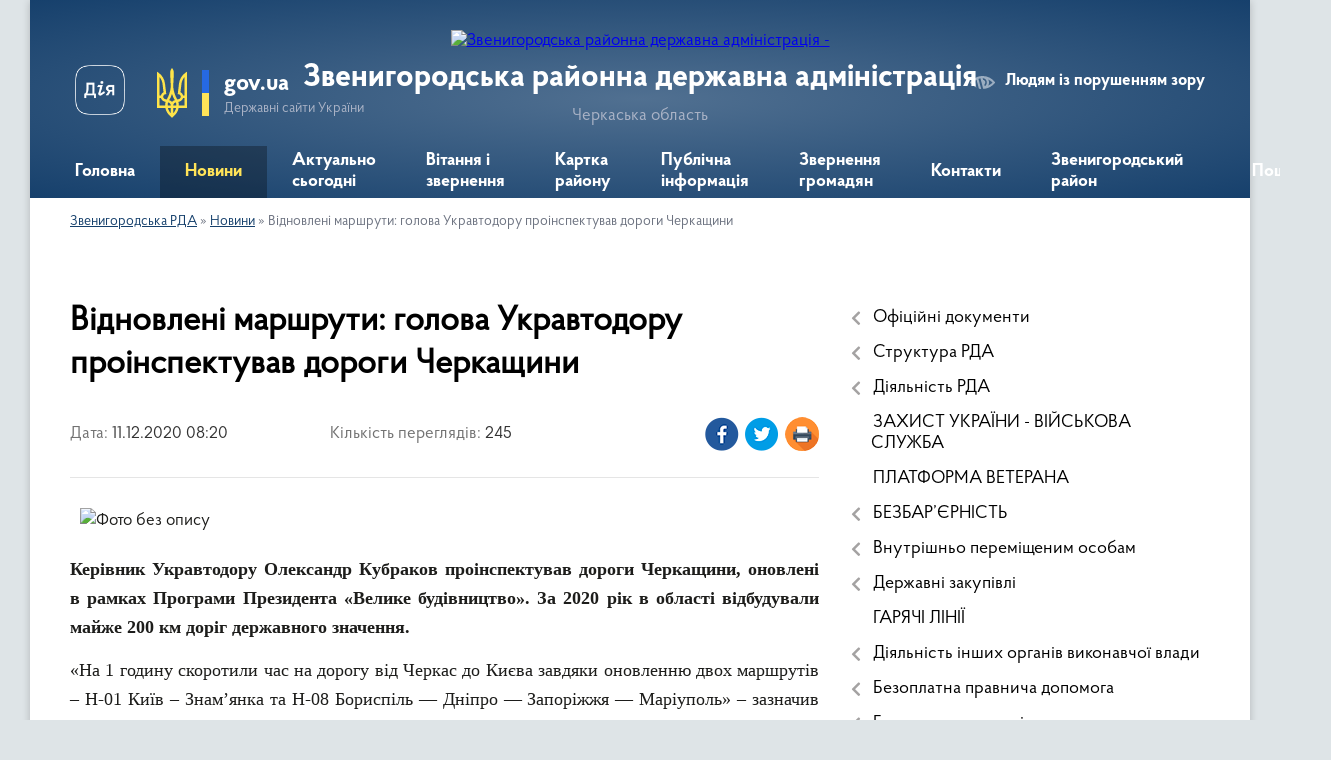

--- FILE ---
content_type: text/html; charset=UTF-8
request_url: https://zvenrda.gov.ua/news/1607674809/
body_size: 15744
content:
<!DOCTYPE html>
<html lang="uk">
<head>
	<!--[if IE]><meta http-equiv="X-UA-Compatible" content="IE=edge"><![endif]-->
	<meta charset="utf-8">
	<meta name="viewport" content="width=device-width, initial-scale=1">
	<!--[if IE]><script>
		document.createElement('header');
		document.createElement('nav');
		document.createElement('main');
		document.createElement('section');
		document.createElement('article');
		document.createElement('aside');
		document.createElement('footer');
		document.createElement('figure');
		document.createElement('figcaption');
	</script><![endif]-->
	<title>Відновлені маршрути: голова Укравтодору проінспектував дороги Черкащини | Звенигородська районна державна адміністрація</title>
	<meta name="description" content=". . Керівник Укравтодору Олександр Кубраков проінспектував дороги Черкащини, оновлені в рамках Програми Президента &amp;laquo;Велике будівництво&amp;raquo;. За 2020 рік в області відбудували майже 200 км доріг державного значення.. . &amp;laquo;На 1 го">
	<meta name="keywords" content="Відновлені, маршрути:, голова, Укравтодору, проінспектував, дороги, Черкащини, |, Звенигородська, районна, державна, адміністрація">

	
		<meta property="og:image" content="https://rada.info/upload/users_files/04061180/c0c2e922d25a521d12760fa03f3a2fe3.jpg">
	<meta property="og:image:width" content="1024">
	<meta property="og:image:height" content="683">
			<meta property="og:title" content="Відновлені маршрути: голова Укравтодору проінспектував дороги Черкащини">
				<meta property="og:type" content="article">
	<meta property="og:url" content="https://zvenrda.gov.ua/news/1607674809/">
		
	<link rel="apple-touch-icon" sizes="57x57" href="https://rda.org.ua/apple-icon-57x57.png">
	<link rel="apple-touch-icon" sizes="60x60" href="https://rda.org.ua/apple-icon-60x60.png">
	<link rel="apple-touch-icon" sizes="72x72" href="https://rda.org.ua/apple-icon-72x72.png">
	<link rel="apple-touch-icon" sizes="76x76" href="https://rda.org.ua/apple-icon-76x76.png">
	<link rel="apple-touch-icon" sizes="114x114" href="https://rda.org.ua/apple-icon-114x114.png">
	<link rel="apple-touch-icon" sizes="120x120" href="https://rda.org.ua/apple-icon-120x120.png">
	<link rel="apple-touch-icon" sizes="144x144" href="https://rda.org.ua/apple-icon-144x144.png">
	<link rel="apple-touch-icon" sizes="152x152" href="https://rda.org.ua/apple-icon-152x152.png">
	<link rel="apple-touch-icon" sizes="180x180" href="https://rda.org.ua/apple-icon-180x180.png">
	<link rel="icon" type="image/png" sizes="192x192"  href="https://rda.org.ua/android-icon-192x192.png">
	<link rel="icon" type="image/png" sizes="32x32" href="https://rda.org.ua/favicon-32x32.png">
	<link rel="icon" type="image/png" sizes="96x96" href="https://rda.org.ua/favicon-96x96.png">
	<link rel="icon" type="image/png" sizes="16x16" href="https://rda.org.ua/favicon-16x16.png">
	<link rel="manifest" href="https://rda.org.ua/manifest.json">
	<meta name="msapplication-TileColor" content="#ffffff">
	<meta name="msapplication-TileImage" content="https://rda.org.ua/ms-icon-144x144.png">
	<meta name="theme-color" content="#ffffff">

	
		<meta name="robots" content="">
	
    <link rel="preload" href="https://rda.org.ua/themes/km2/css/styles_vip.css?v=2.31" as="style">
	<link rel="stylesheet" href="https://rda.org.ua/themes/km2/css/styles_vip.css?v=2.31">
	<link rel="stylesheet" href="https://rda.org.ua/themes/km2/css/325/theme_vip.css?v=1768783887">
	<!--[if lt IE 9]>
	<script src="https://oss.maxcdn.com/html5shiv/3.7.2/html5shiv.min.js"></script>
	<script src="https://oss.maxcdn.com/respond/1.4.2/respond.min.js"></script>
	<![endif]-->
	<!--[if gte IE 9]>
	<style type="text/css">
		.gradient { filter: none; }
	</style>
	<![endif]-->

</head>
<body class=" right">

	<a href="#top_menu" class="skip-link link" aria-label="Перейти до головного меню (Alt+1)" accesskey="1">Перейти до головного меню (Alt+1)</a>
	<a href="#left_menu" class="skip-link link" aria-label="Перейти до бічного меню (Alt+2)" accesskey="2">Перейти до бічного меню (Alt+2)</a>
    <a href="#main_content" class="skip-link link" aria-label="Перейти до головного вмісту (Alt+3)" accesskey="3">Перейти до текстового вмісту (Alt+3)</a>



	
	<div class="wrap">
		
		<header>
			<div class="header_wrap">
				<div class="logo">
					<a href="https://zvenrda.gov.ua/" id="logo" class="form_2">
						<img src="https://rada.info/upload/users_files/04061180/gerb/iC_zAACAEaAA_CAzI_1.png" alt="Звенигородська районна державна адміністрація - ">
					</a>
				</div>
				<div class="title">
					<div class="slogan_1">Звенигородська районна державна адміністрація</div>
					<div class="slogan_2">Черкаська область</div>
				</div>
				<div class="gov_ua_block">
					<a class="diia" href="https://diia.gov.ua/" target="_blank" rel="nofollow" title="Державні послуги онлайн"><img src="https://rda.org.ua/themes/km2/img/diia.png" alt="Логотип Diia"></a>
					<img src="https://rda.org.ua/themes/km2/img/gerb.svg" class="gerb" alt="Державний Герб України">
					<span class="devider"></span>
					<div class="title">
						<b>gov.ua</b>
						<span>Державні сайти України</span>
					</div>
				</div>
								<div class="alt_link">
					<a href="#" rel="nofollow" title="Посилання на версію для людей із порушенням зору" tabindex="1" onclick="return set_special('e21d0565bb25ca06beac6ee3fc9814e686063789');">Людям із порушенням зору</a>
				</div>
								
				<section class="top_nav">
					<nav class="main_menu">
						<ul id="top_menu">
														<li class="">
								<a href="https://zvenrda.gov.ua/main/"><span>Головна</span></a>
																							</li>
														<li class="active">
								<a href="https://zvenrda.gov.ua/news/"><span>Новини</span></a>
																							</li>
														<li class="">
								<a href="https://zvenrda.gov.ua/more_news/"><span>Актуально сьогодні</span></a>
																							</li>
														<li class="">
								<a href="https://zvenrda.gov.ua/vitannya-ta-zvernennya-12-02-30-17-07-2019/"><span>Вітання і звернення</span></a>
																							</li>
														<li class="">
								<a href="https://zvenrda.gov.ua/structure/"><span>Картка району</span></a>
																							</li>
														<li class=" has-sub">
								<a href="https://zvenrda.gov.ua/dostup-do-publichnoi-informacii-08-52-00-01-11-2017/"><span>Публічна інформація</span></a>
																<button onclick="return show_next_level(this);" aria-label="Показати підменю"></button>
																								<ul>
																		<li class="has-sub">
										<a href="https://zvenrda.gov.ua/kontaktna-informaciya-dlya-podannya-zapitu-16-08-11-07-08-2019/">Контактна інформація для подання запиту</a>
																				<button onclick="return show_next_level(this);" aria-label="Показати підменю"></button>
																														<ul>
																						<li>
												<a href="https://zvenrda.gov.ua/roztashuvannya-misc-de-nadajutsya-neobhidni-zapituvacham-formi-i-blanki-ustanovi-08-48-18-08-10-2025/">Розташування місць, де надаються необхідні запитувачам форми і бланки установи</a>
											</li>
																																</ul>
																			</li>
																		<li>
										<a href="https://zvenrda.gov.ua/normativnopravova-baza-16-42-16-01-11-2017/">Нормативно-правова база</a>
																													</li>
																		<li>
										<a href="https://zvenrda.gov.ua/proekti-rishen-13-00-16-23-11-2017/">Проекти рішень, що підлягають обговоренню</a>
																													</li>
																		<li>
										<a href="https://zvenrda.gov.ua/zvit-schodo-zapitiv-na-informaciju-09-43-59-10-09-2018/">Звіти щодо запитів на інформацію</a>
																													</li>
																		<li>
										<a href="https://zvenrda.gov.ua/informaciya-opriljudnena-vidpovidno-do-statti-15-zakonu-ukraini-pro-dostup-do-publichnoi-informacii-08-19-59-26-09-2022/">Інформація, оприлюднена відповідно до статті 15 Закону України «Про доступ до публічної інформації»</a>
																													</li>
																		<li>
										<a href="https://zvenrda.gov.ua/principi-formuvannya-ta-rozmir-oplati-praci-vinagorodi-dodatkovogo-blaga-kerivnika-zastupnikiv-kerivnika-09-02-19-05-10-2022/">Принципи формування та розмір оплати праці, винагороди, додаткового блага керівника, заступників керівника</a>
																													</li>
																										</ul>
															</li>
														<li class=" has-sub">
								<a href="https://zvenrda.gov.ua/zvernennya-gromadyan-09-52-12-16-07-2020/"><span>Звернення громадян</span></a>
																<button onclick="return show_next_level(this);" aria-label="Показати підменю"></button>
																								<ul>
																		<li>
										<a href="https://zvenrda.gov.ua/normativnopravovi-akti-09-57-48-16-07-2020/">Нормативно-правові акти</a>
																													</li>
																		<li>
										<a href="https://zvenrda.gov.ua/grafik-prijomu-10-54-11-16-07-2020/">Графіки прийому</a>
																													</li>
																		<li>
										<a href="https://zvenrda.gov.ua/poryadok-organizacii-prijomu-gromadyan-10-56-52-16-07-2020/">Порядок організації прийому громадян</a>
																													</li>
																		<li>
										<a href="https://zvenrda.gov.ua/pro-robotu-zi-zvernennyami-gromadyan-16-28-17-22-07-2020/">Про роботу зі зверненнями громадян</a>
																													</li>
																		<li>
										<a href="https://zvenrda.gov.ua/zapitaj-u-vladi-11-30-28-11-01-2022/">Запитай у влади</a>
																													</li>
																		<li>
										<a href="https://zvenrda.gov.ua/telefon-doviri-11-31-14-11-01-2022/">Телефон довіри</a>
																													</li>
																		<li>
										<a href="https://zvenrda.gov.ua/zrazok-zvernennnya-15-26-52-11-01-2022/">Зразок зверненння</a>
																													</li>
																		<li>
										<a href="https://zvenrda.gov.ua/forma-elektronnogo-zvernennya-00-16-39-21-09-2021/">Форма електронного звернення</a>
																													</li>
																										</ul>
															</li>
														<li class="">
								<a href="https://zvenrda.gov.ua/feedback/"><span>Контакти</span></a>
																							</li>
														<li class=" has-sub">
								<a href="https://zvenrda.gov.ua/zvenigorodskij-rajon-14-30-20-26-07-2021/"><span>Звенигородський район</span></a>
																<button onclick="return show_next_level(this);" aria-label="Показати підменю"></button>
																								<ul>
																		<li>
										<a href="https://zvenrda.gov.ua/informaciya-pro-rajon-14-32-38-26-07-2021/">Інформація про район</a>
																													</li>
																		<li>
										<a href="https://zvenrda.gov.ua/otg-14-33-31-26-07-2021/">Територіальні громади Звенигородського району</a>
																													</li>
																		<li>
										<a href="https://zvenrda.gov.ua/ustanovi-i-zakladi-rajonu-14-18-38-28-08-2021/">Установи і заклади району</a>
																													</li>
																										</ul>
															</li>
																				</ul>
					</nav>
					&nbsp;
					<button class="menu-button" id="open-button"><i class="fas fa-bars"></i> Меню сайту</button>
					<a href="https://zvenrda.gov.ua/search/" rel="nofollow" class="search_button">Пошук</a>
				</section>
				
			</div>
		</header>
				
		<section class="bread_crumbs">
		<div xmlns:v="http://rdf.data-vocabulary.org/#"><a href="https://zvenrda.gov.ua/">Звенигородська РДА</a> &raquo; <a href="https://zvenrda.gov.ua/news/">Новини</a>  &raquo; <span>Відновлені маршрути: голова Укравтодору проінспектував дороги Черкащини</span></div>
	</section>
	
	<section class="center_block">
		<div class="row">
			<div class="grid-30 fr">
				<aside>
				
										
					<nav class="sidebar_menu" id="left_menu">
						<ul>
														<li class=" has-sub">
								<a href="https://zvenrda.gov.ua/docs/"><span>Офіційні документи</span></a>
																<button onclick="return show_next_level(this);" aria-label="Показати підменю"></button>
																								<ul>
																		<li class="">
										<a href="https://zvenrda.gov.ua/rozporyadzhennya-16-39-37-26-08-2021/"><span>Розпорядження</span></a>
																													</li>
																		<li class="">
										<a href="https://zvenrda.gov.ua/pasporti-bjudzhetnih-program-miscevogo-bjudzhetu-15-49-31-14-09-2020/"><span>Паспорти бюджетних програм</span></a>
																													</li>
																		<li class="">
										<a href="https://zvenrda.gov.ua/bjudzhetni-zapiti-15-49-01-14-09-2020/"><span>Бюджетні запити</span></a>
																													</li>
																										</ul>
															</li>
														<li class=" has-sub">
								<a href="https://zvenrda.gov.ua/struktura-rda-12-10-22-28-12-2016/"><span>Структура РДА</span></a>
																<button onclick="return show_next_level(this);" aria-label="Показати підменю"></button>
																								<ul>
																		<li class=" has-sub">
										<a href="https://zvenrda.gov.ua/kerivnictvo-12-11-50-28-12-2016/"><span>Керівництво</span></a>
																				<button onclick="return show_next_level(this);" aria-label="Показати підменю"></button>
																														<ul>
																						<li><a href="https://zvenrda.gov.ua/zastupnik-golovi-rajonnoi-derzhavnoi-administracii-11-22-44-16-07-2020/"><span>Голова районної державної адміністрації</span></a></li>
																						<li><a href="https://zvenrda.gov.ua/zastupniki-golovi-rajonnoi-derzhavnoi-administracii-17-04-11-09-08-2021/"><span>Заступники голови районної державної адміністрації</span></a></li>
																						<li><a href="https://zvenrda.gov.ua/kerivnik-aparatu-10-15-20-27-09-2022/"><span>Керівник апарату</span></a></li>
																																</ul>
																			</li>
																		<li class=" has-sub">
										<a href="https://zvenrda.gov.ua/aparat-12-12-12-28-12-2016/"><span>Апарат</span></a>
																				<button onclick="return show_next_level(this);" aria-label="Показати підменю"></button>
																														<ul>
																						<li><a href="https://zvenrda.gov.ua/viddil-buhgalterskogo-obliku-ta-gospodarskogo-zabezpechennya-aparatu-zvenigorodskoi-rajonnoi-derzhavnoi-administracii-cherkaskoi-oblasti-14-53-27-27-09-2022/"><span>Відділ  бухгалтерського обліку та господарського забезпечення апарату Звенигородської районної державної адміністрації Черкаської області</span></a></li>
																						<li><a href="https://zvenrda.gov.ua/viddil-vedennya-derzhavnogo-reestru-viborciv-aparatu-zvenigorodskoi-rajonnoi-derzhavnoi-administracii-cherkaskoi-oblasti-14-55-45-27-09-2022/"><span>Відділ ведення Державного реєстру виборців апарату Звенигородської районної державної адміністрації Черкаської області</span></a></li>
																						<li><a href="https://zvenrda.gov.ua/viddil-dokumentoobigu-kontrolju-ta-roboti-iz-zvernennyami-gromadyan-aparatu-zvenigorodskoi-rajonnoi-derzhavnoi-administracii-cherkaskoi-oblasti-14-58-32-27-09-2022/"><span>Відділ документообігу, контролю та роботи із зверненнями громадян апарату Звенигородської районної державної адміністрації Черкаської області</span></a></li>
																						<li><a href="https://zvenrda.gov.ua/viddil-z-pitan-organizacijnoi-roboti-ta-dostupu-do-publichnoi-informacii-aparatu-zvenigorodskoi-rajonnoi-derzhavnoi-administracii-cherkaskoi-oblasti-15-10-19-27-09-2022/"><span>Відділ з питань організаційної роботи та доступу до публічної інформації апарату Звенигородської районної державної адміністрації Черкаської області</span></a></li>
																						<li><a href="https://zvenrda.gov.ua/golovnij-specialist-z-pitan-zapobigannya-ta-viyavlennya-korupcii-aparatu-zvenigorodskoi-rajonnoi-derzhavnoi-administracii-cherkaskoi-oblasti-15-11-45-27-09-2022/"><span>Головний спеціаліст з питань запобігання та виявлення корупції апарату Звенигородської районної державної адміністрації Черкаської області</span></a></li>
																						<li><a href="https://zvenrda.gov.ua/sektor-z-pitan-upravlinnya-personalom-aparatu-zvenigorodskoi-rajonnoi-derzhavnoi-administracii-cherkaskoi-oblasti-15-12-43-27-09-2022/"><span>Сектор з питань управління персоналом апарату Звенигородської районної державної адміністрації Черкаської області</span></a></li>
																						<li><a href="https://zvenrda.gov.ua/sektor-rezhimnosekretnoi-ta-mobilizacijnoi-roboti-aparatu-zvenigorodskoi-rajonnoi-derzhavnoi-administracii-cherkaskoi-oblasti-15-14-24-27-09-2022/"><span>Сектор режимно-секретної та мобілізаційної роботи апарату Звенигородської районної державної адміністрації Черкаської області</span></a></li>
																						<li><a href="https://zvenrda.gov.ua/juridichnij-viddil-aparatu-zvenigorodskoi-rajonnoi-derzhavnoi-administracii-cherkaskoi-oblasti-15-16-51-27-09-2022/"><span>Юридичний відділ апарату Звенигородської районної державної адміністрації Черкаської області</span></a></li>
																																</ul>
																			</li>
																		<li class=" has-sub">
										<a href="https://zvenrda.gov.ua/strukturni-pidrozdili-12-12-36-28-12-2016/"><span>Структурні підрозділи</span></a>
																				<button onclick="return show_next_level(this);" aria-label="Показати підменю"></button>
																														<ul>
																						<li><a href="https://zvenrda.gov.ua/arhivnij-viddil-zvenigorodskoi-rajonnoi-derzhavnoi-administracii-cherkaskoi-oblasti-15-18-15-27-09-2022/"><span>Архівний відділ Звенигородської районної державної адміністрації Черкаської області</span></a></li>
																						<li><a href="https://zvenrda.gov.ua/viddil-ekonomiki-ta-agropromislovogo-rozvitku-zvenigorodskoi-rajonnoi-derzhavnoi-administracii-cherkaskoi-oblasti-15-21-01-27-09-2022/"><span>Відділ економіки та агропромислового розвитку Звенигородської районної державної адміністрації Черкаської області</span></a></li>
																						<li><a href="https://zvenrda.gov.ua/viddil-mistobuduvannya-ta-arhitekturi-infrastrukturi-zhitlovokomunalnogo-gospodarstva-ekologii-15-22-36-27-09-2022/"><span>Відділ містобудування та архітектури, інфраструктури, житлово-комунального господарства, екології</span></a></li>
																						<li><a href="https://zvenrda.gov.ua/viddil-osviti-ohoroni-zdorovya-kulturi-sportu-zvenigorodskoi-rajonnoi-derzhavnoi-administracii-cherkaskoi-oblasti-15-24-37-27-09-2022/"><span>Відділ освіти, охорони здоров'я, культури, спорту Звенигородської районної державної адміністрації Черкаської області</span></a></li>
																						<li><a href="https://zvenrda.gov.ua/golovnij-specialist-z-pitan-vnutrishnogo-auditu-zvenigorodskoi-rajonnoi-derzhavnoi-administracii-cherkaskoi-oblasti-15-25-49-27-09-2022/"><span>Головний спеціаліст з питань внутрішнього аудиту Звенигородської районної державної адміністрації Черкаської області</span></a></li>
																						<li><a href="https://zvenrda.gov.ua/golovnij-specialist-cifrovogo-rozvitku-cifrovih-transformacij-i-cifrovizacii-zvenigorodskoi-rajonnoi-derzhavnoi-administracii-cherkaskoi-oblasti-15-26-47-27-09-2022/"><span>Головний спеціаліст цифрового розвитку, цифрових трансформацій і цифровізації Звенигородської районної державної адміністрації Черкаської області</span></a></li>
																						<li><a href="https://zvenrda.gov.ua/derzhavnij-reestrator-rechovih-prav-na-neruhome-majno-ta-ih-obtyazh-n-15-28-31-27-09-2022/"><span>Державний реєстратор речових прав на нерухоме майно та їх обтяжень</span></a></li>
																						<li><a href="https://zvenrda.gov.ua/sektor-informacijnoi-diyalnosti-ta-komunikacij-z-gromadskistju-zvenigorodskoi-rajonnoi-derzhavnoi-administracii-cherkaskoi-oblasti-15-31-16-27-09-2022/"><span>Сектор інформаційної діяльності та комунікацій з громадськістю Звенигородської районної державної адміністрації Черкаської області</span></a></li>
																						<li><a href="https://zvenrda.gov.ua/sluzhba-u-spravah-ditej-zvenigorodskoi-rajonnoi-derzhavnoi-administracii-cherkaskoi-oblasti-15-33-55-27-09-2022/"><span>Служба у справах дітей Звенигородської районної державної адміністрації Черкаської області</span></a></li>
																						<li><a href="https://zvenrda.gov.ua/upravlinnya-socialnogo-zahistu-naselennya-zvenigorodskoi-rajonnoi-derzhavnoi-administracii-cherkaskoi-oblasti-15-35-51-27-09-2022/"><span>Управління соціального захисту населення Звенигородської районної державної адміністрації Черкаської області</span></a></li>
																						<li><a href="https://zvenrda.gov.ua/finansove-upravlinnya-zvenigorodskoi-rajonnoi-derzhavnoi-administracii-cherkaskoi-oblasti-15-37-52-27-09-2022/"><span>Фінансове управління Звенигородської районної державної адміністрації Черкаської області</span></a></li>
																						<li><a href="https://zvenrda.gov.ua/viddil-z-pitan-civilnogo-zahistu-ta-oboronnoi-roboti-zvenigorodskoi-rajonnoi-derzhavnoi-administracii-15-43-06-27-09-2022/"><span>Відділ з питань цивільного захисту та оборонної роботи Звенигородської районної державної адміністрації</span></a></li>
																						<li><a href="https://zvenrda.gov.ua/viddil-z-pitan-zabezpechennya-vzaemodii-z-organami-miscevogo-samovryaduvannya-zvenigorodskoi-rajonnoi-derzhavnoi-administracii-cherkaskoi-oblasti-09-42-46-10-03-2023/"><span>Відділ з питань забезпечення взаємодії з органами місцевого самоврядування Звенигородської районної державної адміністрації Черкаської області</span></a></li>
																																</ul>
																			</li>
																										</ul>
															</li>
														<li class=" has-sub">
								<a href="https://zvenrda.gov.ua/diyalnist-rda-10-03-04-10-05-2016/"><span>Діяльність РДА</span></a>
																<button onclick="return show_next_level(this);" aria-label="Показати підменю"></button>
																								<ul>
																		<li class=" has-sub">
										<a href="https://zvenrda.gov.ua/osnovni-zavdannya-10-01-54-10-05-2016/"><span>Планування діяльності та основні завдання</span></a>
																				<button onclick="return show_next_level(this);" aria-label="Показати підменю"></button>
																														<ul>
																						<li><a href="https://zvenrda.gov.ua/informaciya-pro-normativnopravovi-zasadi-diyalnosti-15-33-34-06-10-2022/"><span>Інформація про нормативно-правові засади діяльності</span></a></li>
																						<li><a href="https://zvenrda.gov.ua/pravila-vnutrishnogo-sluzhbovogo-rozporyadku-zvenigorodskoi-rajonnoi-derzhavnoi-administracii-16-32-03-06-10-2022/"><span>Правила внутрішнього службового розпорядку Звенигородської районної державної адміністрації</span></a></li>
																																</ul>
																			</li>
																		<li class=" has-sub">
										<a href="https://zvenrda.gov.ua/kadrova-robota-10-02-30-10-05-2016/"><span>Кадрова робота</span></a>
																				<button onclick="return show_next_level(this);" aria-label="Показати підменю"></button>
																														<ul>
																						<li><a href="https://zvenrda.gov.ua/ochischennya-vladi-13-34-32-10-05-2016/"><span>Очищення влади</span></a></li>
																						<li><a href="https://zvenrda.gov.ua/poryadok-stazhuvannya-gromadyan-z-chisla-molodi-yaki-ne-perebuvajut-na-posadah-derzhavnoi-sluzhbi-v-zvenigorodskij-rajonnij-derzhavnij-administracii-16-04-29-06-05-2019/"><span>Порядок стажування громадян з числа молоді, які не перебувають на посадах державної служби, в Звенигородській районній державній адміністрації</span></a></li>
																						<li><a href="https://zvenrda.gov.ua/poryadok-ta-umovi-prohodzhennya-konkursu-na-zamischennya-vakantnih-posad-11-29-38-06-10-2022/"><span>Порядок та умови проходження конкурсу на заміщення вакантних посад</span></a></li>
																						<li><a href="https://zvenrda.gov.ua/povidomlennya-pro-pochatok-prohodzhennya-perevirki-vidpovidno-dozakonu-ukraini-pro-ochischennya-vladi-10-24-13-13-01-2025/"><span>Повідомлення про початок проходження перевірки відповідно доЗакону України “Про очищення влади”</span></a></li>
																																</ul>
																			</li>
																		<li class=" has-sub">
										<a href="https://zvenrda.gov.ua/zapobigannya-ta-protidiya-korupcii-10-02-44-10-05-2016/"><span>Запобігання та протидія корупції</span></a>
																				<button onclick="return show_next_level(this);" aria-label="Показати підменю"></button>
																														<ul>
																						<li><a href="https://zvenrda.gov.ua/normativnopravova-baza-13-34-53-10-05-2016/"><span>Нормативно-правова база</span></a></li>
																						<li><a href="https://zvenrda.gov.ua/upovnovazhena-osoba-z-pitan-zapobigannya-korupcii-08-16-35-28-07-2020/"><span>Діяльність уповноваженої особи з питань запобігання корупції</span></a></li>
																						<li><a href="https://zvenrda.gov.ua/deklaruvannya-14-21-56-28-08-2021/"><span>Декларування</span></a></li>
																																</ul>
																			</li>
																		<li class=" has-sub">
										<a href="https://zvenrda.gov.ua/regulyatorna-politika-10-02-05-10-05-2016/"><span>Регуляторна діяльність</span></a>
																				<button onclick="return show_next_level(this);" aria-label="Показати підменю"></button>
																														<ul>
																						<li><a href="https://zvenrda.gov.ua/planuvannya-diyalnosti-12-29-31-10-05-2017/"><span>Планування діяльності</span></a></li>
																						<li><a href="https://zvenrda.gov.ua/normativnopravova-baza-12-27-55-10-05-2017/"><span>Нормативно-правова база</span></a></li>
																						<li><a href="https://zvenrda.gov.ua/dijuchi-regulyatorni-akti-12-30-46-10-05-2017/"><span>Діючі регуляторні акти</span></a></li>
																						<li><a href="https://zvenrda.gov.ua/informaciya-pro-zdijsnennya-regulyatornoi-politiki-12-32-04-10-05-2017/"><span>Інформація про здійснення регуляторної діяльності</span></a></li>
																						<li><a href="https://zvenrda.gov.ua/vidpovidalni-osobi-za-zdijsnennya-regulyatornoi-politiki-12-33-28-10-05-2017/"><span>Відповідальні особи за здійснення регуляторної діяльності</span></a></li>
																						<li><a href="https://zvenrda.gov.ua/opriljudnennya-proektiv-regulyatornih-aktiv-ta-analizu-regulyatornogo-vplivu-16-17-27-28-09-2021/"><span>Оприлюднення проектів регуляторних актів та аналізу регуляторного впливу</span></a></li>
																						<li><a href="https://zvenrda.gov.ua/vidstezhennya-rezultativnosti-regulyatornih-aktiv-16-18-44-28-09-2021/"><span>Відстеження результативності регуляторних актів</span></a></li>
																																</ul>
																			</li>
																		<li class=" has-sub">
										<a href="https://zvenrda.gov.ua/ekonomika-10-03-18-10-05-2016/"><span>Економіка та агропромисловий розвиток</span></a>
																				<button onclick="return show_next_level(this);" aria-label="Показати підменю"></button>
																														<ul>
																						<li><a href="https://zvenrda.gov.ua/konkursi-granti-13-35-57-10-05-2016/"><span>Конкурси, гранти</span></a></li>
																						<li><a href="https://zvenrda.gov.ua/fond-derzhavnogo-majna-ukraini-09-59-02-05-02-2021/"><span>Фонд державного майна України</span></a></li>
																						<li><a href="https://zvenrda.gov.ua/normativnopravova-baza-13-10-11-09-09-2021/"><span>Нормативно-правова база</span></a></li>
																						<li><a href="https://zvenrda.gov.ua/agropromislovij-kompleks-10-12-20-13-09-2021/"><span>Агропромисловий комплекс</span></a></li>
																																</ul>
																			</li>
																		<li class=" has-sub">
										<a href="https://zvenrda.gov.ua/osvita-10-03-53-10-05-2016/"><span>Освіта, охорона здоров'я, культура, спорт</span></a>
																				<button onclick="return show_next_level(this);" aria-label="Показати підменю"></button>
																														<ul>
																						<li><a href="https://zvenrda.gov.ua/osvita-10-26-42-22-03-2023/"><span>Освіта</span></a></li>
																						<li><a href="https://zvenrda.gov.ua/kultura-12-12-11-21-09-2021/"><span>Культура та спорт</span></a></li>
																						<li><a href="https://zvenrda.gov.ua/ohorona-zdorovya-10-15-17-21-09-2021/"><span>Охорона здоров'я</span></a></li>
																						<li><a href="https://zvenrda.gov.ua/video-16-49-36-18-02-2025/"><span>Відеоролики проєкту “ОнкоПросвіта”</span></a></li>
																																</ul>
																			</li>
																		<li class=" has-sub">
										<a href="https://zvenrda.gov.ua/viddil-regionalnogo-rozvitku-mistobuduvannya-arhitekturi-ta-zhkg-15-43-37-29-08-2017/"><span>Містобудування та архітектура, інфраструктура, житлово-комунальне господарство, екологія</span></a>
																				<button onclick="return show_next_level(this);" aria-label="Показати підменю"></button>
																														<ul>
																						<li><a href="https://zvenrda.gov.ua/reestr-mistobudivnih-umov-ta-obmezhen-10-27-17-30-10-2017/"><span>Реєстр містобудівних умов та обмежень</span></a></li>
																						<li><a href="https://zvenrda.gov.ua/mistobudivna-dokumentaciya-15-45-12-29-08-2017/"><span>Містобудівна документація</span></a></li>
																						<li><a href="https://zvenrda.gov.ua/zhitlovokomunalna-ta-energetichna-galuz-12-34-26-12-09-2018/"><span>Житлово-комунальне господарство та екологія</span></a></li>
																						<li><a href="https://zvenrda.gov.ua/ekologiya-08-05-17-14-03-2023/"><span>Екологія</span></a></li>
																																</ul>
																			</li>
																		<li class=" has-sub">
										<a href="https://zvenrda.gov.ua/civilnij-zahist-10-05-26-10-05-2016/"><span>Цивільний захист</span></a>
																				<button onclick="return show_next_level(this);" aria-label="Показати підменю"></button>
																														<ul>
																						<li><a href="https://zvenrda.gov.ua/pam’yatki-dlya-naselennya-13-37-44-10-05-2016/"><span>Пам’ятки для населення</span></a></li>
																						<li><a href="https://zvenrda.gov.ua/korisni-posilannya-13-37-53-10-05-2016/"><span>Корисні посилання</span></a></li>
																						<li><a href="https://zvenrda.gov.ua/protokoli-zasidan-komisii-z-pitan-teb-ta-ns-14-23-38-05-07-2017/"><span>Комісія з питань ТЕБ та НС</span></a></li>
																						<li><a href="https://zvenrda.gov.ua/mapa-zahisnih-sporud-zvenigorodskogo-rajonu-14-10-52-29-05-2025/"><span>Мапа захисних споруд Звенигородського району</span></a></li>
																																</ul>
																			</li>
																		<li class=" has-sub">
										<a href="https://zvenrda.gov.ua/upravlinnya-socialnogo-zahistu-naselennya-12-43-56-22-09-2021/"><span>Управління соціального захисту населення</span></a>
																				<button onclick="return show_next_level(this);" aria-label="Показати підменю"></button>
																														<ul>
																						<li><a href="https://zvenrda.gov.ua/protidiya-domashnomu-nasilstvu-ta-nasilstvu-za-oznakoju-stati-09-23-04-27-08-2024/"><span>Гендерна рівність, протидія домашньому насильству та торгівлі людьми</span></a></li>
																																</ul>
																			</li>
																		<li class=" has-sub">
										<a href="https://zvenrda.gov.ua/sluzhba-u-spravah-ditej-15-27-07-01-06-2017/"><span>Служба у справах дітей</span></a>
																				<button onclick="return show_next_level(this);" aria-label="Показати підменю"></button>
																														<ul>
																						<li><a href="https://zvenrda.gov.ua/zvit-pro-robotu-sluzhb-u-spravah-ditej-zvenigorodskogo-rajonu-z-pitan-zahistu-prav-ta-interesiv-ditej-za-2023-rik-15-40-14-05-03-2024/"><span>Звіти  про роботу служб у справах дітей Звенигородського району</span></a></li>
																						<li><a href="https://zvenrda.gov.ua/usinovlennya-11-50-15-16-12-2024/"><span>Усиновлення</span></a></li>
																																</ul>
																			</li>
																		<li class=" has-sub">
										<a href="https://zvenrda.gov.ua/viddil-vedennya-derzhavnogo-reestru-viborciv-aparatu-zvenigorodskoi-rajonnoi-derzhavnoi-administracii-cherkaskoi-oblasti-14-56-53-20-09-2021/"><span>Державний реєстр виборців</span></a>
																				<button onclick="return show_next_level(this);" aria-label="Показати підменю"></button>
																														<ul>
																						<li><a href="https://zvenrda.gov.ua/ogoloshennya-14-58-00-20-09-2021/"><span>Оголошення реєстру виборців</span></a></li>
																						<li><a href="https://zvenrda.gov.ua/normativnopravova-baza-14-58-27-20-09-2021/"><span>Нормативно-правова база</span></a></li>
																						<li><a href="https://zvenrda.gov.ua/zrazki-zayav-do-derzhavnogo-reestru-viborciv-14-59-08-20-09-2021/"><span>Зразки заяв до Державного реєстру виборців</span></a></li>
																						<li><a href="https://zvenrda.gov.ua/dilnici-okrugi-mezhi-rozmischennya-14-59-54-20-09-2021/"><span>Дільниці, округи (межі, розміщення)</span></a></li>
																						<li><a href="https://zvenrda.gov.ua/kabinet-viborcya-15-00-30-20-09-2021/"><span>Кабінет виборця</span></a></li>
																						<li><a href="https://zvenrda.gov.ua/oficijni-vebresursi-15-01-19-20-09-2021/"><span>Офіційні веб-ресурси</span></a></li>
																																</ul>
																			</li>
																		<li class="">
										<a href="https://zvenrda.gov.ua/viddil-z-pitan-zabezpechennya-vzaemodii-z-organami-miscevogo-samovryaduvannya-zvenigorodskoi-rajonnoi-derzhavnoi-administracii-cherkaskoi-oblasti-10-49-10-21-09-2021/"><span>Взаємодія з органами місцевого самоврядування</span></a>
																													</li>
																		<li class="">
										<a href="https://zvenrda.gov.ua/vnutrishnij-audit-15-57-58-22-11-2021/"><span>Внутрішній аудит</span></a>
																													</li>
																		<li class="">
										<a href="https://zvenrda.gov.ua/arhivnij-viddil-zvenigorodskoi-rajonnoi-derzhavnoi-administracii-cherkaskoi-oblasti-12-25-21-22-12-2023/"><span>Архівний відділ Звенигородської районної державної адміністрації Черкаської області</span></a>
																													</li>
																										</ul>
															</li>
														<li class="">
								<a href="https://zvenrda.gov.ua/gvardiya-nastupu-13-20-41-01-03-2023/"><span>ЗАХИСТ УКРАЇНИ - ВІЙСЬКОВА СЛУЖБА</span></a>
																							</li>
														<li class="">
								<a href="https://zvenrda.gov.ua/platforma-veterana-15-13-26-24-04-2025/"><span>ПЛАТФОРМА ВЕТЕРАНА</span></a>
																							</li>
														<li class=" has-sub">
								<a href="https://zvenrda.gov.ua/bezbar’ernist-08-19-48-18-09-2023/"><span>БЕЗБАР’ЄРНІСТЬ</span></a>
																<button onclick="return show_next_level(this);" aria-label="Показати підменю"></button>
																								<ul>
																		<li class="">
										<a href="https://zvenrda.gov.ua/korisna-informaciya-11-41-23-22-04-2025/"><span>Корисна інформація</span></a>
																													</li>
																										</ul>
															</li>
														<li class=" has-sub">
								<a href="https://zvenrda.gov.ua/vnutrishno-peremischenim-osobam-17-38-31-23-01-2024/"><span>Внутрішньо переміщеним особам</span></a>
																<button onclick="return show_next_level(this);" aria-label="Показати підменю"></button>
																								<ul>
																		<li class="">
										<a href="https://zvenrda.gov.ua/novini-16-23-28-17-02-2025/"><span>Рада з питань внутрішньо переміщених осіб при Звенигородській РДА</span></a>
																													</li>
																		<li class="">
										<a href="https://zvenrda.gov.ua/dopomoga-vpo-08-50-25-24-01-2024/"><span>Допомога ВПО</span></a>
																													</li>
																										</ul>
															</li>
														<li class=" has-sub">
								<a href="https://zvenrda.gov.ua/derzhavni-zakupivli-18-41-47-27-10-2023/"><span>Державні закупівлі</span></a>
																<button onclick="return show_next_level(this);" aria-label="Показати підменю"></button>
																								<ul>
																		<li class="">
										<a href="https://zvenrda.gov.ua/teritorialni-gromadi-zvenigorodskogo-rajonu-17-14-50-24-01-2024/"><span>Державні закупівлі територіальних громад Звенигородського району</span></a>
																													</li>
																		<li class="">
										<a href="https://zvenrda.gov.ua/derzhavni-zakupivli-strukturnih-pidrozdiliv-zvenigorodskoi-rda-08-26-42-25-01-2024/"><span>Державні закупівлі  структурних підрозділів Звенигородської РДА</span></a>
																													</li>
																										</ul>
															</li>
														<li class="">
								<a href="https://zvenrda.gov.ua/garyachi-linii-11-48-19-13-03-2023/"><span>ГАРЯЧІ ЛІНІЇ</span></a>
																							</li>
														<li class=" has-sub">
								<a href="https://zvenrda.gov.ua/novini-inshih-organiv-vikonavchoi-vladi-15-37-47-11-05-2016/"><span>Діяльність інших органів виконавчої влади</span></a>
																<button onclick="return show_next_level(this);" aria-label="Показати підменю"></button>
																								<ul>
																		<li class="">
										<a href="https://zvenrda.gov.ua/zvenigorodskij-miskrajonnij-sektor-filii-derzhavnoi-ustanovi-centr-probacii-v-cherkaskij-oblasti-11-29-41-07-02-2019/"><span>Звенигородський міськрайонний сектор філії Державної установи «Центр пробації» в Черкаській області</span></a>
																													</li>
																		<li class="">
										<a href="https://zvenrda.gov.ua/zvenigorodskij-rajonnij-viddil-derzhavnoi-reestracii-aktiv-civilnogo-stanu-centralnogo-mizhregionalnogo-upravlinnya-ministerstva-justicii-ukraini-12-31-32-06-10-2021/"><span>Звенигородський районний відділ державної реєстрації актів цивільного стану Центрального міжрегіонального управління Міністерства юстиції України</span></a>
																													</li>
																										</ul>
															</li>
														<li class=" has-sub">
								<a href="https://zvenrda.gov.ua/bezoplatna-pervinna-pravova-dopomoga-09-45-05-01-10-2021/"><span>Безоплатна правнича допомога</span></a>
																<button onclick="return show_next_level(this);" aria-label="Показати підменю"></button>
																								<ul>
																		<li class="">
										<a href="https://zvenrda.gov.ua/bezoplatna-pervinna-pravova-dopomoga-10-49-47-01-10-2021/"><span>Безоплатна первинна правнича допомога</span></a>
																													</li>
																										</ul>
															</li>
														<li class=" has-sub">
								<a href="https://zvenrda.gov.ua/gromadyanske-suspilstvo-12-28-55-11-01-2018/"><span>Громадянське суспільство</span></a>
																<button onclick="return show_next_level(this);" aria-label="Показати підменю"></button>
																								<ul>
																		<li class=" has-sub">
										<a href="https://zvenrda.gov.ua/konsultacii-z-gromadyakistju-12-30-30-11-01-2018/"><span>Консультації з громадськістю</span></a>
																				<button onclick="return show_next_level(this);" aria-label="Показати підменю"></button>
																														<ul>
																						<li><a href="https://zvenrda.gov.ua/konsultacii-z-gromadskistju-2023-rik-08-10-20-14-03-2023/"><span>Консультації з громадськістю 2023 рік</span></a></li>
																						<li><a href="https://zvenrda.gov.ua/konsultacii-z-gromadskistju-2022-rik-16-19-35-26-09-2022/"><span>Консультації з громадськістю 2022 рік</span></a></li>
																						<li><a href="https://zvenrda.gov.ua/konsultacii-z-gromadskistju-2021-rik-09-23-55-26-02-2021/"><span>Консультації з громадськістю 2021 рік</span></a></li>
																						<li><a href="https://zvenrda.gov.ua/konsultacii-z-gromadskistju-2020-rik-15-23-33-09-01-2020/"><span>Консультації з громадськістю 2020  рік</span></a></li>
																						<li><a href="https://zvenrda.gov.ua/orientovnij-plan-provedennya-konsultacij-z-gromadskistju-na-2020-rik-zvenigorodskoi-rajonnoi-derzhavnoi-administracii-00-08-21-26-04-2020/"><span>Орієнтовний план проведення консультацій з громадськістю на 2020 рік Звенигородської районної державної адміністрації</span></a></li>
																						<li><a href="https://zvenrda.gov.ua/konsultacii-z-gromadskistju-2019-rik-16-07-11-13-08-2019/"><span>Консультації з громадськістю 2019 рік</span></a></li>
																						<li><a href="https://zvenrda.gov.ua/orientovnij-plan-provedennya-konsultacij-z-gromadskistju-na-2019-rik-zvenigorodskoi-rajonnoi-derzhavnoi-administracii-10-53-46-27-12-2018/"><span>Орієнтовний план проведення консультацій з громадськістю на 2019 рік</span></a></li>
																						<li><a href="https://zvenrda.gov.ua/orientovnij-plan-provedennya-konsultacij-z-gromadskistju-na-2018-rik-08-36-02-15-01-2018/"><span>Орієнтовний план проведення консультацій з громадськістю на 2018 рік</span></a></li>
																																</ul>
																			</li>
																		<li class="">
										<a href="https://zvenrda.gov.ua/rozvitok-gromadyanskogo-suspilstva-14-41-18-11-01-2018/"><span>Розвиток громадянського суспільства</span></a>
																													</li>
																		<li class=" has-sub">
										<a href="https://zvenrda.gov.ua/gromadska-rada-15-12-09-11-01-2018/"><span>Громадська рада</span></a>
																				<button onclick="return show_next_level(this);" aria-label="Показати підменю"></button>
																														<ul>
																						<li><a href="https://zvenrda.gov.ua/perelik-ta-zrazki-form-dokumentiv-dlya-uchasti-predstavnikiv-igs-v-ustanovchih-zborah-po-formuvannju-novogo-skladu-gromadskoi-radi-pri-zvenigorodskij-rda-08-51-19-06-12-2021/"><span>Ініціативна група при Звенигородській РДА</span></a></li>
																						<li><a href="https://zvenrda.gov.ua/materiali-na-rozglyad-nastupnogo-zasidanya-gromadskoi-radi-08-04-40-06-09-2021/"><span>Матеріали на розгляд наступного засіданя громадської ради</span></a></li>
																						<li><a href="https://zvenrda.gov.ua/plani-roboti-2020-09-08-31-30-07-2020/"><span>Плани роботи та звіти</span></a></li>
																						<li><a href="https://zvenrda.gov.ua/protokoli-zasidan-2021-14-58-15-22-04-2021/"><span>Протоколи засідань 2021 року</span></a></li>
																						<li><a href="https://zvenrda.gov.ua/ogoloshennya-gromadskoi-radi-pri-zvenigorodskij-rajonnij-derzhavnij-administracii-16-46-29-01-04-2021/"><span>Засідання  громадської ради</span></a></li>
																						<li><a href="https://zvenrda.gov.ua/rozporyadzhennya-gromadskoi-radi-pri-zvenigorodskij-rajderzhadministracii-2021-rik-08-37-14-18-06-2021/"><span>Розпорядження громадської ради при Звенигородській райдержадміністрації за 2021 рік</span></a></li>
																						<li><a href="https://zvenrda.gov.ua/diyalnist-gromadskoi-radi-16-36-44-17-07-2020/"><span>Діяльність громадської ради</span></a></li>
																						<li><a href="https://zvenrda.gov.ua/gromadskij-bjudzhet-09-53-24-06-02-2019/"><span>Громадський бюджет</span></a></li>
																						<li><a href="https://zvenrda.gov.ua/arhivni-materiali-20152019-rr-17-07-45-16-08-2021/"><span>Архівні матеріали (2015-2020 рр.)</span></a></li>
																																</ul>
																			</li>
																										</ul>
															</li>
														<li class="">
								<a href="https://zvenrda.gov.ua/es-nato-mizhnarodne-spivrobitnictvo-11-00-39-06-10-2021/"><span>ЄС. НАТО. Міжнародне співробітництво</span></a>
																							</li>
														<li class="">
								<a href="https://zvenrda.gov.ua/vakansii-08-24-12-28-09-2022/"><span>Вакансії</span></a>
																							</li>
													</ul>
						
												
					</nav>

									
					
					
					
										<div id="banner_block">

						<p><span style="font-size:18px;"><span style="font-family:Times New Roman,Times,serif;"><strong>Голова РДА</strong></span></span></p>

<p><span style="font-size:18px;"><span style="font-family:Times New Roman,Times,serif;"><img alt="Фото без опису" src="https://rada.info/upload/users_files/04061180/88d8445a9f2f2a3dbc17a12195b05f87.jpg" style="width: 636px; height: 800px;" /></span></span></p>

<p><span style="font-size:18px;"><span style="font-family:Times New Roman,Times,serif;"><strong>Піковський Юрій Миколайович</strong></span></span></p>

<p>&nbsp;</p>

<p><em><span style="font-size:18px;"><span style="font-family:Times New Roman,Times,serif;">Приймальня голови РДА</span></span></em></p>

<p><span style="font-size:18px;"><span style="font-family:Times New Roman,Times,serif;"><img alt="Символ телефонной трубки Черный значок телефона Иллюстрация ..." src="https://thumbs.dreamstime.com/b/%D1%81%D0%B8%D0%BC%D0%B2%D0%BE%D0%BB-%D1%82%D0%B5%D0%BB%D0%B5%D1%84%D0%BE%D0%BD%D0%BD%D0%BE%D0%B9-%D1%82%D1%80%D1%83%D0%B1%D0%BA%D0%B8-%D1%87%D0%B5%D1%80%D0%BD%D1%8B%D0%B9-%D0%B7%D0%BD%D0%B0%D1%87%D0%BE%D0%BA-%D1%82%D0%B5%D0%BB%D0%B5%D1%84%D0%BE%D0%BD%D0%B0-%D0%B8%D0%B7%D0%BE%D0%BB%D0%B8%D1%80%D0%BE%D0%B2%D0%B0%D0%BD%D0%BD%D1%8B%D0%B9-%D0%BD%D0%B0-153259130.jpg" style="width: 30px; margin: 10px; height: 30px;" />+38(04740) 2-10-66</span></span></p>

<p><span style="font-size:18px;"><span style="font-family:Times New Roman,Times,serif;">&nbsp; &nbsp; &nbsp; &nbsp; &nbsp; &nbsp;+38(097) 846-95-14</span></span></p>

<p>&nbsp;</p>

<p><span style="font-size:18px;"><span style="font-family:Times New Roman,Times,serif;">&nbsp; <img alt="Адреси електронної пошти" src="https://www.vostok.dp.ua/images/db/article-144_1.jpg" style="height: 30px; width: 30px;" /><strong>E-mail</strong></span></span></p>

<p style="margin:0cm 0cm 0.0001pt"><span style="font-size:18px;"><span style="font-family:Times New Roman,Times,serif;">&nbsp;&nbsp;&nbsp;&nbsp;&nbsp;&nbsp;&nbsp;&nbsp;&nbsp;&nbsp; cancelar@zvenrda.gov.ua</span></span></p>

<p style="margin:0cm 0cm 0.0001pt">&nbsp;</p>

<p><span style="font-size:18px;"><span style="font-family:Times New Roman,Times,serif;"><a rel="nofollow" href="https://zvenrda.gov.ua/feedback/" rel="nofollow"><img alt="Звернення громадян | ДЕРЖПРОДСПОЖИВСЛУЖБА" src="https://dpss.gov.ua/storage/app/sites/12/uploaded-files/Main_Sections/elektronne-zvernennya-gromadyan-1.jpg" /></a></span></span></p>

<p><img alt="Фото без опису" src="https://rada.info/upload/users_files/04061180/96f3c9d3998853cb9602c725049a6b5a.jpg" style="margin: 5px; float: left; width: 600px; height: 331px;" /></p>

<p>&nbsp;</p>

<p><span style="font-size:18px;"><span style="font-family:Times New Roman,Times,serif;"><a rel="nofollow" href="https://howareu.com/" rel="nofollow" target="_blank"><img alt="Фото без опису" src="https://rada.info/upload/users_files/04061180/4a2f19b063b90b35505f462f04b69ce9.jpg" style="margin: 5px; float: left; width: 592px; height: 592px;" /></a></span></span></p>

<p>&nbsp;</p>

<p>&nbsp;</p>

<p><a rel="nofollow" href="https://ck.ukrstat.gov.ua/source/arch/2025/ogol_zvityvannya_1.pdf" rel="nofollow"><img alt="Фото без опису" src="https://rada.info/upload/users_files/04061180/d553240738ccb53736c0bde5b4d61e29.jpg" style="margin: 5px; float: left; width: 750px; height: 680px;" /><img alt="Фото без опису" src="https://rada.info/upload/users_files/04061292/c2727a7cb87abfabb43fe1fdeade3288.png" style="height: 249px; width: 950px;" /></a></p>

<p>&nbsp;</p>

<p><a rel="nofollow" href="https://www.google.com/maps/d/u/0/viewer?ll=49.05401221028786%2C30.788934300314054&amp;z=9&amp;mid=1OOiHttoY0WE8qMpj7I8Rgqvf6_5ektM" rel="nofollow"><img alt="Фото без опису" src="https://rada.info/upload/users_files/04061180/380b2748b5e4da5ea6c1e7aa6f3cd713.jpg" style="width: 800px; height: 563px;" /></a></p>

<p>&nbsp;</p>

<p><a rel="nofollow" href="https://osvita.diia.gov.ua/" rel="nofollow" target="_blank"><img alt="Фото без опису" src="https://rada.info/upload/users_files/04061180/1916e27ef6056c8619817b64afed8894.jpg" style="width: 1885px; height: 1060px;" /></a></p>

<p>&nbsp;</p>

<p>&nbsp;</p>

<p>&nbsp;</p>
						<div class="clearfix"></div>

						
						<div class="clearfix"></div>

					</div>
				
				</aside>
			</div>
			<div class="grid-70" id="main_content">

				<main>

																		<h1>Відновлені маршрути: голова Укравтодору проінспектував дороги Черкащини</h1>


<div class="row ">
	<div class="grid-30 one_news_date">
		Дата: <span>11.12.2020 08:20</span>
	</div>
	<div class="grid-30 one_news_count">
		Кількість переглядів: <span>245</span>
	</div>
		<div class="grid-30 one_news_socials">
		<button class="social_share" data-type="fb" aria-label="Поширити новину у Фейсбук"><img src="https://rda.org.ua/themes/km2/img/share/fb.png" alt="Іконка поширення у Фейсбук"></button>
		<button class="social_share" data-type="tw" aria-label="Поширити статтю у Твітер"><img src="https://rda.org.ua/themes/km2/img/share/tw.png" alt="Іконка для поширення у Твітер"></button>
		<button class="print_btn" onclick="window.print();" aria-label="Роздрукувати"><img src="https://rda.org.ua/themes/km2/img/share/print.png" alt="Іконка для друку сторінки"></button>
	</div>
		<div class="clearfix"></div>
</div>

<hr>

<p style="margin: 0cm 0cm 10pt; text-align: justify;"><img alt="Фото без опису"  alt="" src="https://rada.info/upload/users_files/04061180/c0c2e922d25a521d12760fa03f3a2fe3.jpg" style="margin: 10px; width: 800px; height: 534px;" /></p>

<p style="margin: 0cm 0cm 10pt; text-align: justify;"><strong><span style="font-size:18px;"><span style="font-family:Times New Roman,Times,serif;"><span style="line-height:115%">Керівник Укравтодору Олександр Кубраков проінспектував дороги Черкащини, оновлені в рамках Програми Президента &laquo;Велике будівництво&raquo;. За 2020 рік в області відбудували майже 200 км доріг державного значення.</span></span></span></strong></p>

<p style="margin: 0cm 0cm 10pt; text-align: justify;"><span style="font-size:18px;"><span style="font-family:Times New Roman,Times,serif;"><span style="line-height:115%">&laquo;На 1 годину скоротили час на дорогу від Черкас до Києва завдяки оновленню двох маршрутів &ndash; Н-01 Київ &ndash; Знам&rsquo;янка та Н-08 Бориспіль &mdash; Дніпро &mdash; Запоріжжя &mdash; Маріуполь&raquo; &ndash; зазначив Олександр Кубраков.<br />
Лівобережною Україною проходить маршрут Н-08 Бориспіль &ndash; Дніпро &ndash; Запоріжжя &ndash; Маріуполь, у верхньому шарі влаштували 33,5 км. Вперше за часи незалежної України капітально відремонтували 22 км шляху, що веде від села Софіївка до міста Золотоноша, ще 11 км були реконструйовані на ділянці обходу Золотоноші. Також завершена реконструкція шляхопроводу через залізницю, який не ремонтували півстоліття.</span></span></span></p>

<p style="margin: 0cm 0cm 10pt; text-align: justify;"><span style="font-size:18px;"><span style="font-family:Times New Roman,Times,serif;"><span style="line-height:115%">Ще один відновлений маршрут &ndash; Н-16 Золотоноша &ndash; Черкаси &ndash; Сміла &ndash; Умань. На дорозі, яка проходить через всю Черкаську область зі сходу на захід, через 7 районних центрів та місто Черкаси, ще рік тому було більше ям, аніж асфальту. Нині 60 км з відновленим покриттям. З темпами &laquo;Великого будівництва&raquo; за два роки весь шлях протяжністю 208 км стане окрасою Черкащини.</span></span></span></p>

<p style="margin: 0cm 0cm 10pt; text-align: justify;"><span style="font-size:18px;"><span style="font-family:Times New Roman,Times,serif;"><span style="line-height:115%">Правий берег області отримав 53,5 оновлених кілометрів Н-01 Київ &ndash; Знам&rsquo;янка. Це половина всього маршруту, який сукупно складає 111,4 км.</span></span></span></p>

<p style="margin: 0cm 0cm 10pt; text-align: justify;"><span style="font-size:18px;"><span style="font-family:Times New Roman,Times,serif;"><img alt="Фото без опису"  alt="" src="https://rada.info/upload/users_files/04061180/e75cf5ef104772475aab9634401ae4c5.jpg" style="margin: 10px; width: 800px; height: 534px;" /></span></span></p>

<p style="margin: 0cm 0cm 10pt; text-align: justify;"><span style="font-size:18px;"><span style="font-family:Times New Roman,Times,serif;"><span style="line-height:115%">Триває реконструкція шляхопроводу через залізничну колію та підходів до нього, ділянка Н-01 км 164+068 у місті Городище, загальною довжиною 68,158 м. Зараз шляхопровід готовий на 53%.</span></span></span></p>

<p style="margin: 0cm 0cm 10pt; text-align: justify;"><span style="font-size:18px;"><span style="font-family:Times New Roman,Times,serif;"><span style="line-height:115%">За 3 місяці демонтовано наявний шляхопровід, влаштовано залізобетонні палі фундаменту та замонолічено ростверку. Завершені роботи з влаштування берегових опор та проміжних опор, бурові роботи для буронабивних паль, ростверків та опор майбутнього шляхопроводу. Триває влаштування балок прогонової будови нового шляхопроводу.</span></span></span></p>

<p style="margin: 0cm 0cm 10pt; text-align: justify;"><span style="font-size:18px;"><span style="font-family:Times New Roman,Times,serif;"><span style="line-height:115%">&laquo;В області запроектовано більше 500 км доріг, на багатьох маршрутах вже завершені і тендерні процедури. Це дозволить максимально швидко розпочати будівельні роботи весною 2021&raquo; &ndash; підкреслив Олександр Кубраков.</span></span></span></p>

<p style="margin: 0cm 0cm 10pt; text-align: justify;"><em><span style="font-size:18px;"><span style="font-family:Times New Roman,Times,serif;"><span style="line-height:115%">За інформацією Укравтодору</span></span></span></em></p>

<p style="margin:0cm 0cm 10pt">&nbsp;</p>
<div class="clearfix"></div>

<hr>



<p><a href="https://zvenrda.gov.ua/news/" class="btn btn-grey" title="Повернутись до списку статей даного розділу">&laquo; повернутися</a></p>											
				</main>
				
			</div>
			<div class="clearfix"></div>
		</div>
	</section>
	
		<div class="banner-carousel" data-flickity='{ "cellAlign": "left", "contain": true, "autoPlay": 3000, "imagesLoaded": true, "wrapAround": true }'>
				<div class="carousel-cell">
			<a href="https://www.kmu.gov.ua/" title="Кабінет Міністрів України" rel="nofollow" target="_blank"><img src="https://rada.info/upload/users_files/04061180/slides/default_foto_2x.jpg" alt="Кабінет Міністрів України"></a>
		</div>
				<div class="carousel-cell">
			<a href="https://www.president.gov.ua/" title="Президент України" rel="nofollow" target="_blank"><img src="https://rada.info/upload/users_files/04061180/slides/logo_for_social.jpg" alt="Президент України"></a>
		</div>
				<div class="carousel-cell">
			<a href="https://www.rada.gov.ua/" title="Верховна Рада України" rel="nofollow" target="_blank"><img src="https://rada.info/upload/users_files/04061180/slides/vr_logo_fb.jpg" alt="Верховна Рада України"></a>
		</div>
				<div class="carousel-cell">
			<a href="https://nads.gov.ua/" title="Національне агентство України з питань державної служби" rel="nofollow" target="_blank"><img src="https://rada.info/upload/users_files/04061180/slides/6034d1804019f706658234.jpg" alt="Національне агентство України з питань державної служби"></a>
		</div>
				<div class="carousel-cell">
			<a href="https://drive.google.com/file/d/1KobuT7CHZLMkL9_TG0KvaCtM62AX43db/view?usp=sharing" title="ТИПОВА    ІНСТРУКЦІЯ  першочергових дій персоналу і посадових осіб підприємств, установ та організацій у разі загрози виникнення терористичних або диверсійних актів" rel="nofollow" target="_blank"><img src="https://rada.info/upload/users_files/04061180/slides/zEECIoe.jpg" alt="ТИПОВА    ІНСТРУКЦІЯ  першочергових дій персоналу і посадових осіб підприємств, установ та організацій у разі загрози виникнення терористичних або диверсійних актів"></a>
		</div>
				<div class="carousel-cell">
			<a href="https://ukc.gov.ua/" title="Урядова гаряча лінія 15-45" rel="nofollow" target="_blank"><img src="https://rada.info/upload/users_files/04061180/slides/eYezzY.jpg" alt="Урядова гаряча лінія 15-45"></a>
		</div>
				<div class="carousel-cell">
			<a href="https://moz.gov.ua/" title="МОЗ України" rel="nofollow" target="_blank"><img src="https://rada.info/upload/users_files/04061180/slides/2324-b6f38b24bb663cd5fbf9126dc9dd686e_2.jpg" alt="МОЗ України"></a>
		</div>
				<div class="carousel-cell">
			<a href="https://ck-oda.gov.ua/" title="Черкаська ОДА" rel="nofollow" target="_blank"><img src="https://rada.info/upload/users_files/04061180/slides/116371494_998709887258194_2675608649216209807_n.jpg" alt="Черкаська ОДА"></a>
		</div>
				<div class="carousel-cell">
			<a href="https://data.gov.ua/organization/zvenyhorodska-raionna-derzhavna-administratsiia-cherkaskoi-oblasti" title="Єдиний веб-портал відкритих даних" rel="nofollow" target="_blank"><img src="https://rada.info/upload/users_files/04061180/slides/ArticleImage_21848.jpg" alt="Єдиний веб-портал відкритих даних"></a>
		</div>
				<div class="carousel-cell">
			<a href="https://www.legalaid.gov.ua/" title="Безоплатна правова допомога" rel="nofollow" target="_blank"><img src="https://rada.info/upload/users_files/04061180/slides/5d24924988c23064998824.jpg" alt="Безоплатна правова допомога"></a>
		</div>
				<div class="carousel-cell">
			<a href="https://admin-portal.ck.gov.ua/" title="Портал адміністративних послуг Черкаської області" rel="nofollow" target="_blank"><img src="https://rada.info/upload/users_files/04061180/slides/e_zzAe_1.jpg" alt="Портал адміністративних послуг Черкаської області"></a>
		</div>
				<div class="carousel-cell">
			<a href="https://public.nazk.gov.ua/" title="Єдиний державний реєстр декларацій" rel="nofollow" target="_blank"><img src="https://rada.info/upload/users_files/04061180/slides/79720-1_large.jpg" alt="Єдиний державний реєстр декларацій"></a>
		</div>
				<div class="carousel-cell">
			<a href="https://diia.gov.ua/" title="Дія: Державні послуги онлайн" rel="nofollow" target="_blank"><img src="https://rada.info/upload/users_files/04061180/slides/e_zzAe_1_1.jpg" alt="Дія: Державні послуги онлайн"></a>
		</div>
				<div class="carousel-cell">
			<a href="http://www.geo.gov.ua/" title="Державна служба геології та надр України" rel="nofollow" target="_blank"><img src="https://rada.info/upload/users_files/04061180/slides/e_zzAe_1_2.jpg" alt="Державна служба геології та надр України"></a>
		</div>
				<div class="carousel-cell">
			<a href="https://association4u.in.ua/" title="EUkraina" rel="nofollow" target="_blank"><img src="https://rada.info/upload/users_files/04061180/slides/zC_e_EAEI.jpg" alt="EUkraina"></a>
		</div>
				<div class="carousel-cell">
			<a href="https://nads.gov.ua/" title="Портал вакансій" rel="nofollow" target="_blank"><img src="https://rada.info/upload/users_files/04061180/slides/43.jpg" alt="Портал вакансій"></a>
		</div>
				<div class="carousel-cell">
			<a href="https://ukraine-nato.mfa.gov.ua/" title="Україна і НАТО" rel="nofollow" target="_blank"><img src="https://rada.info/upload/users_files/04061180/slides/unnamed_2.jpg" alt="Україна і НАТО"></a>
		</div>
				<div class="carousel-cell">
			<a href="https://saee.gov.ua/uk" title="Держенергоефективності України" rel="nofollow" target="_blank"><img src="https://rada.info/upload/users_files/04061180/slides/logo-650x290_4.jpg" alt="Держенергоефективності України"></a>
		</div>
				<div class="carousel-cell">
			<a href="https://newface.dpsu.gov.ua/" title="Державна прикордонна служба України" rel="nofollow" target="_blank"><img src="https://rada.info/upload/users_files/04061180/slides/eb5aa08d8f113bc2a9bd82c393172c60.jpg" alt="Державна прикордонна служба України"></a>
		</div>
				<div class="carousel-cell">
			<a href="https://lms.e-school.net.ua/" title="Всеукраїнська школа онлайн" rel="nofollow" target="_blank"><img src="https://rada.info/upload/users_files/04061180/slides/index.jpg" alt="Всеукраїнська школа онлайн"></a>
		</div>
				<div class="carousel-cell">
			<a href="https://osvita.diia.gov.ua/" title="Дія:Цифрова освіта" rel="nofollow" target="_blank"><img src="https://rada.info/upload/users_files/04061180/slides/1200px-DiiaLogo.svg.jpg" alt="Дія:Цифрова освіта"></a>
		</div>
				<div class="carousel-cell">
			<a href="https://association4u.in.ua/" title="EUКраїна" rel="nofollow" target="_blank"><img src="https://rada.info/upload/users_files/04061180/slides/Безымянный.jpg" alt="EUКраїна"></a>
		</div>
			</div>
	
	<footer>
		
		<div class="row">
			<div class="grid-40 socials">
				<p>
					<a href="https://rda.org.ua/rss/325/" rel="nofollow" target="_blank" title="RSS-стрічка сайту"><i class="fas fa-rss"></i></a>
					<i class="fab fa-twitter"></i>					<i class="fab fa-instagram"></i>					<a href="https://www.facebook.com/ZvenyhorodkaRDA" rel="nofollow" target="_blank" title="Сторінка у Facebook"><i class="fab fa-facebook-f"></i></a>					<i class="fab fa-youtube"></i>					<i class="fab fa-telegram"></i>					<a href="https://zvenrda.gov.ua/sitemap/" title="Мапа сайту"><i class="fas fa-sitemap"></i></a>
				</p>
				<p class="copyright">Звенигородська РДА - 2016-2026 &copy; Весь контент доступний за ліцензією <a href="https://creativecommons.org/licenses/by/4.0/deed.uk" target="_blank" rel="nofollow">Creative Commons Attribution 4.0 International License</a>, якщо не зазначено інше.</p>
			</div>
			<div class="grid-20 developers">
				<a href="https://vlada.ua/" rel="nofollow" target="_blank" title="Посилання на платформу, на якій зроблено сайт"><img src="https://rda.org.ua/themes/km2/img/vlada_online.svg?v=ua" class="svg" alt="Логотип Vlada.UA"></a><br>
				<span>офіційні сайти &laquo;під ключ&raquo;</span><br>
				для органів державної влади
			</div>
			<div class="grid-40 admin_auth_block">
								<p class="first"><a href="#" rel="nofollow" class="alt_link" title="Версія для людей із порушенням зору" onclick="return set_special('e21d0565bb25ca06beac6ee3fc9814e686063789');">Людям із порушенням зору</a></p>
				<p><a href="#auth_block" class="open-popup" title="Авторизація для адміністратора"><i class="fa fa-lock"></i></a></p>
				<p class="sec"><a href="#auth_block" class="open-popup" title="Авторизація для адміністратора">Вхід для адміністратора</a></p>
				<div id="google_translate_element" style="text-align: left;width: 202px;float: right;margin-top: 13px;"></div>
							</div>
			<div class="clearfix"></div>
		</div>

	</footer>

	</div>

		
	


<a href="#" id="Go_Top"><i class="fas fa-angle-up"></i></a>
<a href="#" id="Go_Top2"><i class="fas fa-angle-up"></i></a>

<script type="text/javascript" src="https://rda.org.ua/themes/km2/js/jquery-3.6.3.min.js"></script>
<script type="text/javascript" src="https://rda.org.ua/themes/km2/js/jquery-migrate-3.4.0.min.js"></script>
<script type="text/javascript" src="https://rda.org.ua/themes/km2/js/flickity.pkgd.min.js"></script>
<script type="text/javascript" src="https://rda.org.ua/themes/km2/js/flickity-imagesloaded.js"></script>
<script type="text/javascript">
	$(document).ready(function(){
		$(".main-carousel .carousel-cell.not_first").css("display", "block");
	});
</script>
<script type="text/javascript" src="https://rda.org.ua/themes/km2/js/icheck.min.js"></script>
<script type="text/javascript" src="https://rda.org.ua/themes/km2/js/superfish.min.js?v=1768783887"></script>



<script type="text/javascript" src="https://rda.org.ua/themes/km2/js/functions_unpack.js?v=2.31"></script>
<script type="text/javascript" src="https://rda.org.ua/themes/km2/js/hoverIntent.js"></script>
<script type="text/javascript" src="https://rda.org.ua/themes/km2/js/jquery.magnific-popup.min.js"></script>
<script type="text/javascript" src="https://rda.org.ua/themes/km2/js/jquery.mask.min.js"></script>


<script type="text/javascript" src="//translate.google.com/translate_a/element.js?cb=googleTranslateElementInit"></script>
<script type="text/javascript">
	function googleTranslateElementInit() {
		new google.translate.TranslateElement({
			pageLanguage: 'uk',
			includedLanguages: 'de,en,es,fr,pl',
			layout: google.translate.TranslateElement.InlineLayout.SIMPLE,
			gaTrack: true,
			gaId: 'UA-71656986-1'
		}, 'google_translate_element');
	}
</script>

<!-- Global site tag (gtag.js) - Google Analytics --> <script async src="https://www.googletagmanager.com/gtag/js?id=UA-143538081-1"></script> <script>   window.dataLayer = window.dataLayer || [];   function gtag(){dataLayer.push(arguments);}   gtag('js', new Date());    gtag('config', 'UA-143538081-1'); </script>



<div style="display: none;">
				<div id="get_gromada_ban" class="dialog-popup s">

	<div class="logo"><img src="https://rda.org.ua/themes/km2/img/logo.svg" class="svg"></div>
    <h4>Код для вставки на сайт</h4>
	
    <div class="form-group">
        <img src="//rda.org.ua/gromada_orgua_88x31.png">
    </div>
    <div class="form-group">
        <textarea id="informer_area" class="form-control"><a href="https://rda.org.ua/" target="_blank"><img src="https://rda.org.ua/gromada_orgua_88x31.png" alt="rda.org.ua - веб сайти РДА України" /></a></textarea>
    </div>
	
</div>		<div id="auth_block" class="dialog-popup s">

	<div class="logo"><img src="https://rda.org.ua/themes/km2/img/logo.svg" class="svg"></div>
    <h4>Вхід для адміністратора</h4>
    <form action="//rda.org.ua/n/actions/" method="post">

		
        
        <div class="form-group">
            <label class="control-label" for="login">Логін: <span>*</span></label>
            <input type="text" class="form-control" name="login" id="login" value="" required>
        </div>
        <div class="form-group">
            <label class="control-label" for="password">Пароль: <span>*</span></label>
            <input type="password" class="form-control" name="password" id="password" value="" required>
        </div>
        <div class="form-group center">
            <input type="hidden" name="object_id" value="325">
			<input type="hidden" name="back_url" value="https://zvenrda.gov.ua/news/1607674809/">
            <button type="submit" class="btn btn-yellow" name="pAction" value="login_as_admin_temp">Авторизуватись</button>
        </div>
		

    </form>

</div>


		
					
				</div>
</body>
</html>